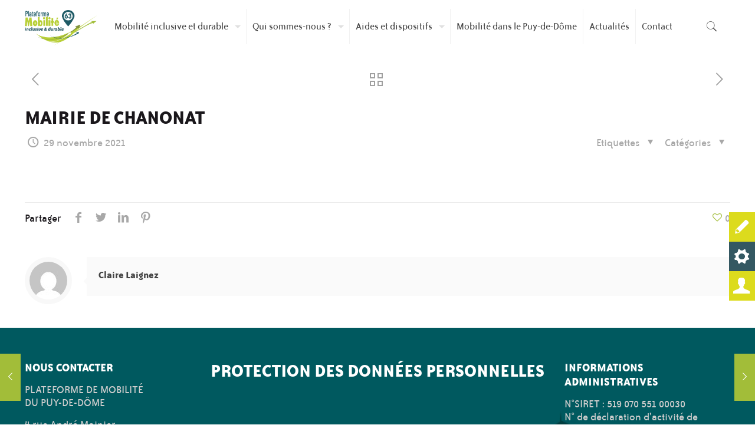

--- FILE ---
content_type: text/css
request_url: https://pfmobilite.fr/wp-content/themes/betheme-child/style.css?ver=6.9
body_size: 6096
content:
/*
Theme Name: Plateforme Mobilité 63
Theme URI: https://www.sas-communication.fr
Author: SAS Communication
Author URI: https://www.sas-communication.fr
Description: Thème enfant pour Plateforme Mobilité 63
Template: betheme
Version: 1.6.2
*/

/* ===================================================
===================== HEADER =========================
=================================================== */
#Header{
	background-color: white!important;
}
.logo{
	margin-left: 0!important;
}
#menu ul li:last-of-type a{
	padding-right: 0!important;
}

/* ===================================================
===================== GENERAL ========================
=================================================== */
#Content .one.column_column{
	width: 98%!important;
	margin: 0 1% 40px!important;
}

.dark-column{
	background-color: #085a64;
	width: 100%!important;
	margin: 0!important;
	padding-top: 20px;
}
/* TYPOS */
body, h1, h2, h3, h4, h5, h6{
	color: #1A171B;
}
h1,
h2,
textarea{
	text-transform: uppercase;
}
.page-title h1{
	margin-bottom: 0;
	font-size: 140px;
	line-height: 85px;
	color: white;
}
h2.chiffres{
	font-size: 65px!important;
	margin: 20px 0;
}
#menu ul li a{
	font-size:18px;
}
#Top_bar .menu li ul li {
    width: 250px;
}

.st17,
.st18 {
    display:none;
}

/* ===================================================
===================== ACCUEIL ========================
=================================================== */
#chiffres-cles .one-sixth.column p{
	font-size: 20px;
}
.news-title h3{
	margin-bottom: 0;
	line-height: 40px;
}
.news-form{
	width: 100%;
	display: flex;
	align-items: center;
}
.news-form .your-email{
	width: 50%;
	margin-right: 10px;
}
.news-form .your-email input{
	height: 40px;
	border-radius: 20px;
	padding-left: 20px;
	border: none!important;
	background-color: #085a64;
	color: white;
}
.news-form .your-email input:focus{
	background-color: #085a64!important;
}
.news-form input.wpcf7-submit{
	width: 40px;
	height: 40px;
	border-radius: 20px;
	padding: 0!important;
	background-color: #085a64;
}
.image_frame, .wp-caption {

    border-width: 0px;
}
.blog_wrapper .post-meta .author,
.blog_wrapper .post-meta .date i,
.blog_wrapper .post-meta .date .label,
.blog_wrapper .post-footer .button-love,
.blog_wrapper .post-footer i,
.blog_wrapper .post-footer .post-comments{
	display:none;
}
.blog_wrapper .post-footer .post-links{
	width:100%;
	text-align:center;
	float:none;
	padding-left:0;
	border:none;
}
.blog_wrapper .post-footer .post-links .post-more{
	color: #fff;
    background-color: #005860;
    padding: 5px 20px;
    border-radius: 20px;
    text-transform: uppercase;
	border:1px solid #005860;
	transition:all .3s ease;
}
.blog_wrapper .post-footer .post-links .post-more:hover{
	text-decoration:none;
	color: #005860;
    background-color: #fff;
}
.blog_wrapper .post-footer{
	margin-bottom:20px;
}
/* ===================================================
===================== CONTACT ========================
=================================================== */
.contact-infos p:before{
	content: ' ';
	display: inline-block;
	height: 20px;
	background-repeat: no-repeat;
	background-position: center center;
	position: relative;
	left: -5px;
	top: 5px;
}
p.adresse{
	text-indent: -14px;
}
.contact-infos .adresse:before{
	background-image: url('/wp-content/uploads/2021/05/contact-adresse.svg');
	width: 14px;
}
p.telephone,
p.mail{
	text-indent: -20px;
}
.contact-infos .telephone:before{
	background-image: url('/wp-content/uploads/2021/05/contact-tel.svg');
	width: 20px;
}
.contact-infos .mail:before{
	background-image: url('/wp-content/uploads/2021/05/contact-mail.svg');
	width: 20px;
}
.contact-form p{
	text-align: center;
}
.contact-form .wpcf7-form-control-wrap{
	margin: 0 0.5% 1% 0.5%;
}
.contact-form .wpcf7-form-control-wrap input,
.contact-form .wpcf7-form-control-wrap textarea{
	border-radius: 20px;
	border-color: #085a64;
	padding-left: 20px;
}
.contact-form .wpcf7-form-control-wrap:not(.textarea){
	width: 49%;
	float: left;
}
.contact-form .wpcf7-form-control-wrap.textarea{
	width: 99%;
}
.contact-form .wpcf7-submit{
	background-color: #085a64!important;
}

/* ===================================================
===================== FOOTER =========================
=================================================== */

/* ========== WIDGETS ========== */
#Footer a{
	color: #cccccc;
}
#Footer a:hover{
	color: white;
}

/* ========== COPYRIGHT ========== */
#Footer{
	background-color: #003f41;
}
.footer_copy{
	border: none!important;
}
.copyright{
	display: flex;
	align-items: center;
	font-size: 13px;
}
.copyright a{
	margin-left: 5px;
	margin-bottom: -5px;
}
.copyright #sas {
	width: 121px;
}
.copyright #sas path{
	fill: #cccccc;
	transition: all .25s ease;
}
.copyright a:hover #sas path{
	fill: white;
}

.form-mobilite label{
	width: 80%;
    font-size: 24px;
    margin: 0 auto;
    padding: 10px 38px;
    text-transform: uppercase;
}
.form-mobilite select,
.form-mobilite input{
	width: 80%;
    line-height: 42px;
    font-size: 30px;
    margin: 0 auto;
    border-radius: 50px;
    padding: 10px 38px;
}
.form-mobilite input[type="submit"]{
	width: 80%;
    line-height: 42px;
    font-size: 30px;
    margin:20px auto !important;
    border-radius: 50px;
    padding: 10px 38px;
    display: block;
}
#button-icon1,
#button-icon2,
#button-icon3,
#button-icon4,
#button-icon5,
#button-icon6{
	cursor:pointer;
}
.header-form{
	background-image:url('/wp-content/uploads/2021/10/background-aides-et-dispositifs-1.png');
	padding:30px 0;
	color:#fff !important;
}
.header-form h1{
	color:#fff !important;
}
.header-form .elementor-element-3683335{
	text-align: center;	
}
.elementor-section .elementor-container{
	display: flex;
}
.elementor-column.elementor-col-50, .elementor-column[data-col="50"] {
    width: 50%;
    padding: 15px;
}
.elementor-widget-wrap {
    position: relative;
    width: 100%;
    -ms-flex-wrap: wrap;
    flex-wrap: wrap;
    -ms-flex-line-pack: start;
    align-content: flex-start;

}
.elementor-element-11589a8 img{
    max-width: 100%;
    height: auto;
}
.elementor-element.elementor-element-355d4f0{
	padding:10px;
}